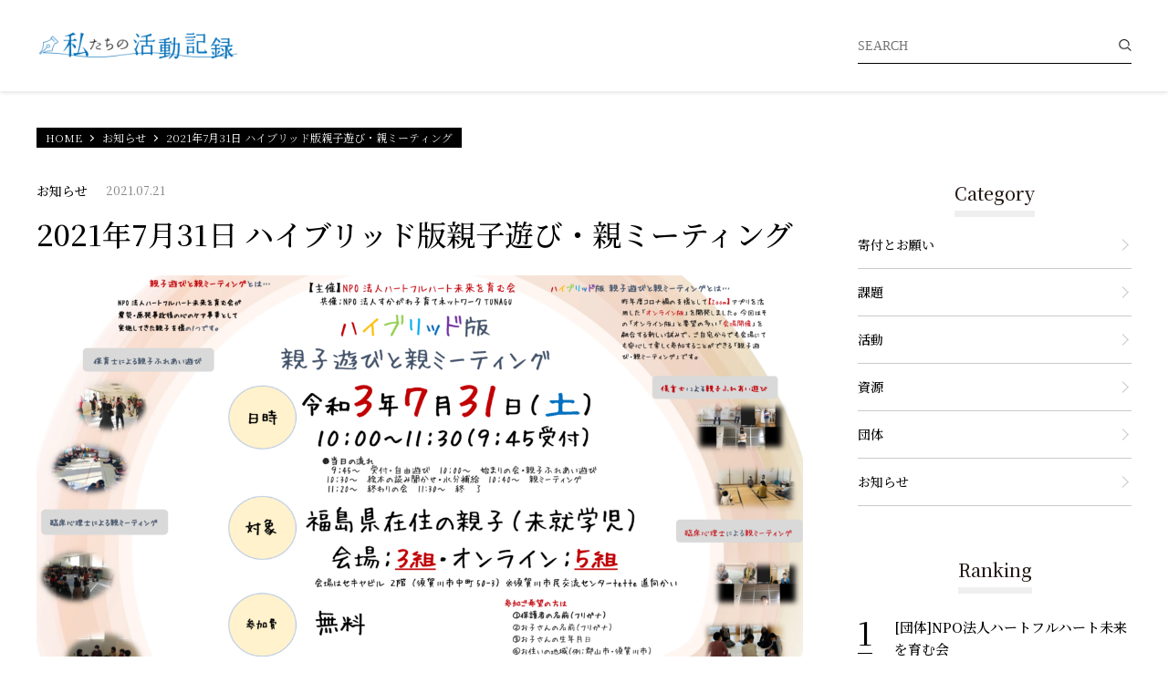

--- FILE ---
content_type: text/html; charset=utf-8
request_url: https://next.heartfulheart.com/osirase/23
body_size: 6573
content:










<!doctype html>
<html lang="ja">
  <head>
    <!-- headタグ内の上部に挿入されます -->

    <meta charset="UTF-8">
    <meta name="format-detection" content="telephone=no">
    <meta name="viewport" content="width=device-width, initial-scale=1.0, user-scalable=0">
    <title>2021年7月31日 ハイブリッド版親子遊び・親ミーティング -</title>
    <link rel="stylesheet" href="//cdn.jsdelivr.net/fontawesome/4.7.0/css/font-awesome.min.css">
    <link rel="stylesheet" media="screen" href="https://cdn.clipkit.co/clipkit/stylesheets/application-1.0.css">
    <script src="https://cdn.clipkit.co/clipkit/javascripts/default-1.0.js"></script>
    <script src="https://ajax.googleapis.com/ajax/libs/jquery/1.10.2/jquery.min.js"></script>
    <link href="https://cdn.clipkit.co/tenants/956/sites/favicons/000/000/001/square/9be8512b-a31a-40f0-9d99-037d0a116a16.png?1613007374" rel="shortcut icon" type="image/vnd.microsoft.icon">
    <link rel="apple-touch-icon" href="https://cdn.clipkit.co/tenants/956/sites/touch_icons/000/000/001/square/b3bef367-8e59-48cf-a457-f5ba5fbe2bbf.png?1613007374">

    <link rel="stylesheet" href="https://use.typekit.net/fud1zgn.css">
    <link href="https://fonts.googleapis.com/css?family=Noto+Serif+JP:300,400,500,700&display=swap" rel="stylesheet">
    <link href="https://cdn.clipkit.co/tenants/956/resources/assets/000/000/048/original/slick-theme.css?1612333043" rel="stylesheet">
    <link href="https://cdn.clipkit.co/tenants/956/resources/assets/000/000/065/original/slick.css?1612333045" rel="stylesheet">
    <link href="https://cdn.clipkit.co/tenants/956/resources/assets/000/000/062/original/lightbox.css?1612333045" rel="stylesheet">
    <link href="https://cdn.clipkit.co/tenants/956/resources/assets/000/000/072/original/style.css?1612337582" rel="stylesheet">

    
  <link rel="canonical" href="https://next.heartfulheart.com/osirase/23">
  
  <meta name="description" content="親子遊びと親ミーティングを7月31日に「ハイブリッド版親子遊び・親ミーティング」を開催することとなりました。">
  <meta name="keywords" content="ハートフルハート活動情報,親子遊びと親ミーティング,郡山市親子遊び開催案内">
  <meta name="twitter:card" content="summary">
  <meta name="twitter:domain" content="next.heartfulheart.com">
  <meta name="twitter:title" content="2021年7月31日 ハイブリッド版親子遊び・親ミーティング - 3.11東日本大震災後の心のケア | 私たちの活動記録">
  <meta name="twitter:image" content="https://cdn.clipkit.co/tenants/956/articles/images/000/000/025/medium/3415c974-ee16-4608-90c4-2680e28fca78.png?1626844335">
  <meta name="twitter:description" content="親子遊びと親ミーティングを7月31日に「ハイブリッド版親子遊び・親ミーティング」を開催することとなりました。">
  <meta property="og:site_name" content="3.11東日本大震災後の心のケア | 私たちの活動記録">
  <meta property="og:title" content="2021年7月31日 ハイブリッド版親子遊び・親ミーティング">
  <meta property="og:description" content="親子遊びと親ミーティングを7月31日に「ハイブリッド版親子遊び・親ミーティング」を開催することとなりました。">
  <meta property="og:type" content="article">
  <meta property="og:url" content="https://next.heartfulheart.com/osirase/23">
  <meta property="og:image" content="https://cdn.clipkit.co/tenants/956/articles/images/000/000/025/large/3415c974-ee16-4608-90c4-2680e28fca78.png?1626844335">
  <script type="application/ld+json">
  {
    "@context": "http://schema.org",
    "@type": "NewsArticle",
    "mainEntityOfPage":{
      "@type":"WebPage",
      "@id": "https://next.heartfulheart.com/osirase/23"
    },
    "headline": "2021年7月31日 ハイブリッド版親子遊び・親ミーティング",
    "image": {
      "@type": "ImageObject",
      "url": "https://cdn.clipkit.co/tenants/956/articles/images/000/000/025/medium/3415c974-ee16-4608-90c4-2680e28fca78.png?1626844335",
      "width": 800,
      "height": 600
    },
    "datePublished": "2021-07-21T14:19:30+09:00",
    "dateModified": "2021-07-21T14:19:30+09:00",
    "author": {
      "@type": "Person",
      "name": "管理者"
    },
    "publisher": {
      "@type": "Organization",
      "name": "3.11東日本大震災後の心のケア | 私たちの活動記録",
      "logo": {
        "@type": "ImageObject",
        "url": "https://cdn.clipkit.co/tenants/956/sites/logos/000/000/001/logo_sm/15f345e6-c55c-4a2b-91e8-c063fad08d82.png?1613007656"
      }
    },
    "description": "親子遊びと親ミーティングを7月31日に「ハイブリッド版親子遊び・親ミーティング」を開催することとなりました。"
  }
  </script>

    <!-- headタグ内の下部に挿入されます -->

  <meta name="csrf-param" content="authenticity_token" />
<meta name="csrf-token" content="H6hGstGHgR3vJLdQNC80qgE8cyQRk4VMY2RCm8RRbKUO00PMBzXZY5OpsIUerytFuVI1YDHorAqlKJET6hAyYw" /><script>window.routing_root_path = '';
window.site_name = 'media';
I18n.defaultLocale = 'ja';
I18n.locale = 'ja';</script></head>
  <body>



<header class="s_header">
	<div class="inner">
		<div class="logo"><a href="https://next.heartfulheart.com/"><img src="https://cdn.clipkit.co/tenants/956/sites/logos/000/000/001/logo_sm/15f345e6-c55c-4a2b-91e8-c063fad08d82.png?1613007656" alt="3.11東日本大震災後の心のケア | 私たちの活動記録"></a></div>
		<div class="g_nav">
			<i class="i_menu_sp"></i>
			<div class="g_search">
				<form action="/search" role="search">
					<div class="item_search">
						<input type="text" id="nav-keyword-search" placeholder="SEARCH" name="q" value="">
						<button type="submit"><img src="https://cdn.clipkit.co/tenants/956/resources/assets/000/000/082/original/i_search.png?1612333048"></button>
					</div>
				</form>
			</div>
		</div>
	</div>
</header>



<nav class="modal_menu">
	<p>CATEGORY</p>
	<ul>
    
      
        <li><a href="/about" class="">寄付とお願い</a></li>
      
        <li><a href="/kadai" class="">課題</a></li>
      
        <li><a href="/katudou" class="">活動</a></li>
      
        <li><a href="/sigen" class="">資源</a></li>
      
        <li><a href="/dantai" class="">団体</a></li>
      
        <li><a href="/osirase" class="">お知らせ</a></li>
      
    
  </ul>
</nav>

<div class="wrapper">
  
	  <div class="g_breadcrumb">
		  <ul>
		    
			  <li itemscope="itemscope" itemtype="http://data-vocabulary.org/Breadcrumb">
				  <a itemprop="url" href="/">
					  <span itemprop="title">
						  
                HOME
                <span class="sr-only">3.11東日本大震災後の心のケア | 私たちの活動記録</span>
              
					  </span>
				  </a>
			  </li>
			  
			  <li itemscope="itemscope" itemtype="http://data-vocabulary.org/Breadcrumb">
				  <a itemprop="url" href="/osirase">
					  <span itemprop="title">
						  
                お知らせ
              
					  </span>
				  </a>
			  </li>
			  
			  
          <li><strong>2021年7月31日 ハイブリッド版親子遊び・親ミーティング</strong></li>              
        
	  	</ul>
  	</div>
  
  <div class="s_col_2">
    <section class="s_main">
      






		<div class="g_article_header">
		  <div class="inner">
				<div class="data">
					<p class="cat">お知らせ</p>
					<p class="date">2021.07.21</p>
				</div>
				<h1>2021年7月31日 ハイブリッド版親子遊び・親ミーティング</h1>
			</div>
			<figure class="tmb" style="background-image: url(https://cdn.clipkit.co/tenants/956/articles/images/000/000/025/large/3415c974-ee16-4608-90c4-2680e28fca78.png?1626844335);"></figure>
			<div class="inner">
				<div class="g_share">
					<ul class="list_sns">
						<li><a href="https://www.facebook.com/sharer/sharer.php?u=https://next.heartfulheart.com/osirase/23" target="_blank"><img src="https://cdn.clipkit.co/tenants/956/resources/assets/000/000/045/original/i_sns_fb.png?1612333043" alt="facebook"><span>Share</span></a></li>
						<li><a href="https://twitter.com/intent/tweet?url=https://next.heartfulheart.com/osirase/23&text=2021年7月31日 ハイブリッド版親子遊び・親ミーティング" target="_blank"><img src="https://cdn.clipkit.co/tenants/956/resources/assets/000/000/070/original/i_sns_tw.png?1612333046" alt="twitter"><span>Tweet</span></a></li>
						<li><a href="http://line.me/R/msg/text/?2021年7月31日 ハイブリッド版親子遊び・親ミーティングhttps://next.heartfulheart.com/osirase/23" target="_blank"><img src="https://cdn.clipkit.co/tenants/956/resources/assets/000/000/052/original/i_sns_line1.png?1612333044" alt="LINE"><span>Share</span></a></li>
						<li><a href="/media/works/favorites/25/register?s=t"><img src="https://cdn.clipkit.co/tenants/956/resources/assets/000/000/064/original/i_share_like.png?1612333045" alt="Like"><span>Like</span></a></li>
					</ul>
				</div>
				<p class="txt_description">親子遊びと親ミーティングを7月31日に「ハイブリッド版親子遊び・親ミーティング」を開催することとなりました。</p>
				
				
				<div class="g_toc">
				  <p>目次</p>
					<ul>
						
							<li class="lv2">
								<a href="#item518">お知らせ内容</a>
							</li>
						
					</ul>
				</div>
				
			</div>
		</div>


		<div class="g_article_body">
			
				
					
  <div class="article-item item_heading " id="item518" data-item-id="518" data-item-type="ItemHeading"><h2 class="item-body">お知らせ内容</h2></div>



				
					
  <div class="article-item item_rich_text " id="item519" data-item-id="519" data-item-type="ItemRichText"><div class="item-body-hbr">7月31日（土）に会場での開催とオンライン版を並行して実施する<br>
「ハイブリッド版親子遊び・親ミーティング」を開催<br>
することとなりました。<br>
<br>
参加ご希望の方は①～⑥を記入し、<br>
office@heartfulheart.comまでメールにてお申込み下さい。<br>
会場は先着3組、オンライン先着5組が集まり次第締め切らせて頂きます。<br>
<br>
①保護者様のお名前　②お子様のお名前（フリガナ）③お子様の生年月日<br>
④お住まいの地域（郡山市or須賀川市）⑤電話番号<br>
⑥会場参加・オンライン参加どちらを希望するか<br>
<br>
※会場は「すかがわ子育てネットワーク Tunagu」になります。<br>
　住所：須賀川市中町50－3　セキヤビル<br>
<br>
●当日の流れ<br>
９：45～　受付・自由遊び<br>
10：00～　始まりの会・親子ふれあい遊び<br>
10：30～　絵本の読み聞かせ・水分補給<br>
10：40～　心理士による親ミーティング<br>
（子ども達は同室で保育士が託児）<br>
11：20～　終わりの会<br>
11：30～　終了<br>
<br>
●保護者様・お子様のお飲み物をご準備ください<br>
●保護者様はマスクの着用をお願いいたします<br>
●会場での消毒・検温にご協力お願いいたします</div></div>



				
					
  <div class="article-item item_image" id="item520" data-item-id="520" data-item-type="ItemImage">
    <div class="image-large">
      <img src="https://cdn.clipkit.co/tenants/956/item_images/images/000/000/520/large/b7ffdeab-5887-420e-adec-935947186b81.png?1626844222">
    </div>
    
      <h4>ハイブリッド版 親子遊びと親ミーティング</h4>
    
    
  </div>
  


				
				
					<div class="g_article_tag">
						<ul class="g_list_tag">
							
								<li><a href="/tags/%E3%83%8F%E3%83%BC%E3%83%88%E3%83%95%E3%83%AB%E3%83%8F%E3%83%BC%E3%83%88%E6%B4%BB%E5%8B%95%E6%83%85%E5%A0%B1">ハートフルハート活動情報</a></li>
							
								<li><a href="/tags/%E8%A6%AA%E5%AD%90%E9%81%8A%E3%81%B3%E3%81%A8%E8%A6%AA%E3%83%9F%E3%83%BC%E3%83%86%E3%82%A3%E3%83%B3%E3%82%B0">親子遊びと親ミーティング</a></li>
							
								<li><a href="/tags/%E9%83%A1%E5%B1%B1%E5%B8%82%E8%A6%AA%E5%AD%90%E9%81%8A%E3%81%B3%E9%96%8B%E5%82%AC%E6%A1%88%E5%86%85">郡山市親子遊び開催案内</a></li>
							
						</ul>
					</div>
				
			<div class="clearfix paginate text-center"><div class="pull-right num-lines">3 件</div></div>

      


    


		</div>


		<div class="g_article_footer">
			
			<!--<div class="g_mailmagazine">
				<form>
					<h3>無料メルマガ登録</h3>
					<div class="item_form">
						<input type="email" placeholder="YOUR MAIL" name="" value="">
						<button type="submit">SEND</button>
					</div>
				</form>
			</div>-->
			
			<div class="g_profile_02">
				<p class="name">writen by<span>管理者</span></p>
				<div class="info"><a href="https://next.heartfulheart.com/authors/JMhIj">
					<figure style="background-image: url(https://cdn.clipkit.co/clipkit/images/avater_lg/missing.png);"></figure>
					<div class="data">
						<p></p>
					</div>
				</a></div>
			</div>

		</div>

		
		
		<h3 class="ttl_common_01"><span>Related</span></h3>
		<div class="g_list_related">
			
			<div class="item">
				<a href="/katudou/48">
				  <p class="ttl">2025年3月24日 郡山市 親子遊び開催</p>
				  <p class="txt">親子遊びと親ミーティングを下記の通り開催致します。
ご都合よろしければ、ぜひお申込み下さい。</p>
				</a>
				<div class="data">
					<p class="cat">活動</p>
					<p class="date">2025.02.25</p>
				</div>
				<ul class="g_list_tag">
					
						<li><a href="/tags/%E3%83%8F%E3%83%BC%E3%83%88%E3%83%95%E3%83%AB%E3%83%8F%E3%83%BC%E3%83%88%E6%B4%BB%E5%8B%95%E6%83%85%E5%A0%B1">ハートフルハート活動情報</a></li>
					
						<li><a href="/tags/%E9%83%A1%E5%B1%B1%E5%B8%82%E8%A6%AA%E5%AD%90%E9%81%8A%E3%81%B3%E9%96%8B%E5%82%AC%E6%A1%88%E5%86%85">郡山市親子遊び開催案内</a></li>
					
				</ul>
			</div>
			
			<div class="item">
				<a href="/osirase/47">
				  <p class="ttl">2024年9月26日 郡山市 親子遊び開催</p>
				  <p class="txt">親子遊びと親ミーティングを下記の通り開催致します。
予約開始は8/26(月)からとなりますので、ご都合よろしけば、ぜひお申込み下さい。
また9月の開催は会場の都合上、定員は6組までとさせて頂きます。先着順で6組になり次第、締め切らせて頂きますのでご了承ください。</p>
				</a>
				<div class="data">
					<p class="cat">お知らせ</p>
					<p class="date">2024.08.25</p>
				</div>
				<ul class="g_list_tag">
					
						<li><a href="/tags/%E3%83%8F%E3%83%BC%E3%83%88%E3%83%95%E3%83%AB%E3%83%8F%E3%83%BC%E3%83%88%E6%B4%BB%E5%8B%95%E6%83%85%E5%A0%B1">ハートフルハート活動情報</a></li>
					
						<li><a href="/tags/%E9%83%A1%E5%B1%B1%E5%B8%82%E8%A6%AA%E5%AD%90%E9%81%8A%E3%81%B3%E9%96%8B%E5%82%AC%E6%A1%88%E5%86%85">郡山市親子遊び開催案内</a></li>
					
				</ul>
			</div>
			
		</div>
		












    </section>
    	<aside class="s_sub">
		<div class="a_sub_inner">

			<nav class="g_sub_nav">
				<h3><span>Category</span></h3>
				<ul>
					
            
              <li><a href="/about" class="">寄付とお願い</a></li>
            
              <li><a href="/kadai" class="">課題</a></li>
            
              <li><a href="/katudou" class="">活動</a></li>
            
              <li><a href="/sigen" class="">資源</a></li>
            
              <li><a href="/dantai" class="">団体</a></li>
            
              <li><a href="/osirase" class="">お知らせ</a></li>
            
          
				</ul>
			</nav>

			<h3><span>Ranking</span></h3>
			<div class="g_sub_popular">
        
          
          
				    <div class="item">
				      <a href="/dantai/11">
				        <p class="ttl">[団体]NPO法人ハートフルハート未来を育む会</p>
				        <p class="txt">NPO法人ハートフルハート未来を育む会は、東日本大震災と原発事故により被災した方々に対して支援活動を行う福島県内の支援団体です。メンバーは福島県内に住む保育士や臨床心理士などの専門職によって構成されています。</p>
				      </a>
				      <div class="data">
				        <p class="cat">団体</p>
				        <p class="date">2021.02.15</p>
				      </div>
				      <ul class="g_list_tag">
				        
								  <li><a href="/tags/%E3%83%8F%E3%83%BC%E3%83%88%E3%83%95%E3%83%AB%E3%83%8F%E3%83%BC%E3%83%88">ハートフルハート</a></li>
							  
								  <li><a href="/tags/%E5%8E%9F%E7%99%BA%E4%BA%8B%E6%95%85">原発事故</a></li>
							  
								  <li><a href="/tags/%E6%9D%B1%E6%97%A5%E6%9C%AC%E5%A4%A7%E9%9C%87%E7%81%BD">東日本大震災</a></li>
							  
				      </ul>
				    </div>
          
				    <div class="item">
				      <a href="/katudou/40">
				        <p class="ttl">災害後の親子の心のケア（福島・東日本大震災）</p>
				        <p class="txt">東日本大震災後の福島県にて行われた親子の心のケアについて紹介します。災害・紛争・戦争などの緊急時の親子の心のケアのknow-howとして参考にしていただければ幸いです。当記事は2021年世界乳幼児精神保健学会（WAIMH）でのシンポジウム発表を元に作成しました。当記事の情報は2021年時点のものです。（演題：福島緊急事態後の親子のための遊び療法 2つのアプローチ 「親子遊びと親ミーティング」と「箱庭療法」, 演者：NPO法人ハートフルハート未来を育む会 臨床心理士 成井香苗）</p>
				      </a>
				      <div class="data">
				        <p class="cat">活動</p>
				        <p class="date">2023.05.27</p>
				      </div>
				      <ul class="g_list_tag">
				        
								  <li><a href="/tags/%E3%83%8F%E3%83%BC%E3%83%88%E3%83%95%E3%83%AB%E3%83%8F%E3%83%BC%E3%83%88">ハートフルハート</a></li>
							  
								  <li><a href="/tags/%E5%BF%83%E3%81%AE%E3%82%B1%E3%82%A2">心のケア</a></li>
							  
								  <li><a href="/tags/%E6%9D%B1%E6%97%A5%E6%9C%AC%E5%A4%A7%E9%9C%87%E7%81%BD">東日本大震災</a></li>
							  
								  <li><a href="/tags/%E7%A6%8F%E5%B3%B6">福島</a></li>
							  
								  <li><a href="/tags/%E7%AE%B1%E5%BA%AD%E7%99%82%E6%B3%95">箱庭療法</a></li>
							  
								  <li><a href="/tags/%E8%A2%AB%E7%81%BD%E8%80%85%E6%94%AF%E6%8F%B4">被災者支援</a></li>
							  
								  <li><a href="/tags/%E8%A6%AA%E5%AD%90%E3%81%AE%E5%BF%83%E3%81%AE%E3%82%B1%E3%82%A2">親子の心のケア</a></li>
							  
								  <li><a href="/tags/%E8%A6%AA%E5%AD%90%E9%81%8A%E3%81%B3%E3%81%A8%E8%A6%AA%E3%83%9F%E3%83%BC%E3%83%86%E3%82%A3%E3%83%B3%E3%82%B0">親子遊びと親ミーティング</a></li>
							  
				      </ul>
				    </div>
          
				    <div class="item">
				      <a href="/about/mokuteki">
				        <p class="ttl">このサイトの目的とお願い</p>
				        <p class="txt">このサイトは、東日本大震災後に活動されたさまざまな取り組みを記録し、伝承し、活用することを目的としております。このサイトは皆様のご協力により運営されております。お力添えいただければ幸いです。</p>
				      </a>
				      <div class="data">
				        <p class="cat">寄付とお願い</p>
				        <p class="date">2021.02.11</p>
				      </div>
				      <ul class="g_list_tag">
				        
				      </ul>
				    </div>
          
				    <div class="item">
				      <a href="/sigen/8">
				        <p class="ttl">[資源]日本ユニセフ協会業務委託</p>
				        <p class="txt">日本ユニセフ協会の計画する事業と私たちの活動の目的が合致した場合、日本ユニセフ協会の業務委託として活動を運営できる場合があります。</p>
				      </a>
				      <div class="data">
				        <p class="cat">資源</p>
				        <p class="date">2021.02.15</p>
				      </div>
				      <ul class="g_list_tag">
				        
								  <li><a href="/tags/%E5%A7%94%E8%A8%97%E4%BA%8B%E6%A5%AD">委託事業</a></li>
							  
				      </ul>
				    </div>
          
				    <div class="item">
				      <a href="/osirase/21">
				        <p class="ttl">ハートフルハート未来を育む会について詳しく</p>
				        <p class="txt">NPO法人ハートフルハート育む会のこれまでの活動やメンバーについて詳しくお伝えします。</p>
				      </a>
				      <div class="data">
				        <p class="cat">お知らせ</p>
				        <p class="date">2021.05.31</p>
				      </div>
				      <ul class="g_list_tag">
				        
								  <li><a href="/tags/%E3%83%8F%E3%83%BC%E3%83%88%E3%83%95%E3%83%AB%E3%83%8F%E3%83%BC%E3%83%88">ハートフルハート</a></li>
							  
				      </ul>
				    </div>
          
        
			</div>

			<h3><span>Recommend</span></h3>
			<div class="g_sub_recommend">
			  
          
          
            <div class="item">
              <a class="tmb" href="/about/1"><figure style="background-image: url(https://cdn.clipkit.co/tenants/956/articles/images/000/000/003/large/22851af8-a5e9-40b6-87e0-18afec991989.png?1613010184);"></figure></a>
              <div class="info">
                <a href="/about/1">
                  <h2 class="ttl">寄付のお申し込み</h2>
                  <p class="txt">このサイトは皆様の寄付金によって運営されております。寄付にご協力いただける方は、下記のフォームよりお申し込みをいただければ幸いです。</p>
                </a>
                <div class="data">
							    <p class="cat">寄付とお願い</p>
							    <p class="date">2021.02.11</p>
                </div>
                <ul class="g_list_tag">
				          
                </ul>
              </div>
            </div>
          
            <div class="item">
              <a class="tmb" href="/osirase/19"><figure style="background-image: url(https://cdn.clipkit.co/tenants/956/articles/images/000/000/021/large/2f08dca3-2afe-4ef0-adbf-605a2215007b.png?1618798128);"></figure></a>
              <div class="info">
                <a href="/osirase/19">
                  <h2 class="ttl">郡山市「親子遊びと親ミーティング」開催案内</h2>
                  <p class="txt">福島県郡山市の「親子遊びと親ミーティング」の開催案内です。</p>
                </a>
                <div class="data">
							    <p class="cat">お知らせ</p>
							    <p class="date">2021.04.19</p>
                </div>
                <ul class="g_list_tag">
				          
								    <li><a href="/tags/%E3%83%8F%E3%83%BC%E3%83%88%E3%83%95%E3%83%AB%E3%83%8F%E3%83%BC%E3%83%88%E6%B4%BB%E5%8B%95%E6%83%85%E5%A0%B1">ハートフルハート活動情報</a></li>
							    
								    <li><a href="/tags/%E9%83%A1%E5%B1%B1%E5%B8%82%E8%A6%AA%E5%AD%90%E9%81%8A%E3%81%B3%E9%96%8B%E5%82%AC%E6%A1%88%E5%86%85">郡山市親子遊び開催案内</a></li>
							    
                </ul>
              </div>
            </div>
          
			  
			</div>

			<h3><span>Keyword</span></h3>
			<div class="g_sub_tag">
				<ul class="g_list_tag">
				  
            
            
          
				</ul>
			</div>
		</div>
	</aside>

  </div>
</div>

<footer class="s_footer">
	<div class="inner">
		<a class="item_pagetop" href="#"><img src="https://cdn.clipkit.co/tenants/956/resources/assets/000/000/046/original/i_pagetop.png?1612333043" alt="top"></a>
		<div class="g_nav">
			<ul class="list_sns">
			  <!--
				<li><a href="#" target="_blank"><img src="https://cdn.clipkit.co/tenants/956/resources/assets/000/000/045/original/i_sns_fb.png?1612333043" alt="facebook"></a></li>
				<li><a href="#" target="_blank"><img src="https://cdn.clipkit.co/tenants/956/resources/assets/000/000/070/original/i_sns_tw.png?1612333046" alt="twitter"></a></li>
				<li><a href="#" target="_blank"><img src="https://cdn.clipkit.co/tenants/956/resources/assets/000/000/063/original/i_sns_ig.png?1612333045" alt="instagram"></a></li>
				-->
			</ul>
			<ul class="list_nav">
				<li><a href="https://next.heartfulheart.com/osirase/3">運営団体</a></li>
				<li><a href="https://next.heartfulheart.com/about/mokuteki">目的とお願い</a></li>
				<li><a href="https://next.heartfulheart.com/about/1">寄付</a></li>
				<li><a href="https://next.heartfulheart.com/osirase/4">情報提供</a></li>
				<li><a href="https://next.heartfulheart.com/osirase/2">運営日</a></li>
				<li><a href="https://next.heartfulheart.com/contact">お問い合わせ</a></li>
			</ul>
		</div>
		<p class="copy">&copy; 2020 3.11東日本大震災後の心のケア | 私たちの活動記録</p>
	</div>
</footer>

<script src="https://cdn.clipkit.co/tenants/956/resources/assets/000/000/058/original/slick.min.js?1612333044"></script>
<script src="https://cdn.clipkit.co/tenants/956/resources/assets/000/000/080/original/common.js?1612333048"></script>

<script src="https://cdn.clipkit.co/tenants/956/resources/assets/000/000/068/original/lightbox.min.js?1612333046"></script>
<script>
  lightbox.option({
    'showImageNumberLabel': false,
    'wrapAround': true,
    'disableScrolling': true,
    'fadeDuration': 300,
    'resizeDuration': 300
  })
</script>


  <script async="async" defer="defer" src="//www.instagram.com/embed.js"></script><script src="//cdn.clipkit.co/clipkit_assets/beacon-414f23f8ff2b763f9a6861cc093f7ad22529a6ba44cd8cf474410fb416eaa182.js" async="async" id="clipkit-beacon" data-page-type="article" data-page-id="25" data-domain="next.heartfulheart.com" data-url="/osirase/23" data-href="https://next.heartfulheart.com/media/beacon"></script><script async="async" data-label="saas" src="//b.clipkit.co/"></script>

<!--Clipkit(R) v14.22.12-20260113 Copyright (C) 2026 VECTOR Inc.-->

</body>
</html>







--- FILE ---
content_type: text/css
request_url: https://cdn.clipkit.co/tenants/956/resources/assets/000/000/072/original/style.css?1612337582
body_size: 7206
content:
*{-webkit-text-size-adjust:100%}html{margin:0;padding:0;font-size:62.5%}body{font-family:'Noto Serif JP', serif;font-size:1.2rem;line-height:1.0em;letter-spacing:0em;color:#000;background:#fff;margin:0;padding:0;position:relative;word-wrap:break-word;-webkit-font-smoothing:antialiased;-moz-osx-font-smoothing:grayscale;font-smoothing:antialiased}h1,h2,h3,h4,h5,h6,p,a,ul,li,ol,dl,dt,dd,table,tr,th,td,span,strong{line-height:1.0em;font-weight:300;margin:0;padding:0}li{list-style-type:none;list-style-position:outside}table{border-collapse:collapse}img{vertical-align:bottom;max-width:100%;height:auto}a{text-decoration:none;-webkit-transition:.4s;-moz-transition:.4s;-o-transition:.4s;-ms-transition:.4s;transition:.4s}a:hover{text-decoration:none}a img{border:none;-webkit-transition:.4s;-moz-transition:.4s;-o-transition:.4s;-ms-transition:.4s;transition:.4s}a:hover img{opacity:1.0;_filter:alpha(opacity=100)}:focus{outline:none !important}.forPc{display:none}.forSp{display:block}.inner{width:100%;padding:0 6.66%;box-sizing:border-box;position:relative}.wrapper{width:100%;padding:140px 0 80px 0;box-sizing:border-box}input,textarea,select,button{font-family:'Noto Sans JP', sans-serif;font-size:1.2rem;letter-spacing:0em;outline:none;margin:0;padding:0;border:none;box-sizing:border-box}input[type=text],input[type=email],input[type=tel],input[type=password]{line-height:1.6em;background:#fff;padding:10px 15px;border-radius:0;width:100%}input[type=submit],button{appearance:none;-webkit-appearance:none}.item_input{border-radius:0;border:1px solid #000;position:relative;box-sizing:border-box}.item_search{width:100%;display:-webkit-flex;display:-moz-flex;display:-ms-flex;display:-o-flex;display:flex;align-items:center;-webkit-align-items:center;justify-content:space-between;-webkit-justify-content:space-between}.item_search input[type=text]{flex:1;-webkit-flex:1;padding:0 10px 0 0}.item_search button{width:14px;background:none;display:-webkit-flex;display:-moz-flex;display:-ms-flex;display:-o-flex;display:flex;align-items:center;-webkit-align-items:center;justify-content:center;-webkit-justify-content:center}.item_search button img{width:14px}.s_header{position:fixed;top:0;left:0;z-index:10;width:100%;background:#fff;padding-bottom:30px;transition:.4s}.s_header .inner{position:relative}.s_header .logo{width:147px;display:block;transition:.4s;margin:0 auto;padding:30px 0}.s_header .g_nav{display:-webkit-flex;display:-moz-flex;display:-ms-flex;display:-o-flex;display:flex;align-items:center;-webkit-align-items:center;justify-content:space-between;-webkit-justify-content:space-between}.s_header .i_menu_sp{display:block;width:28px;height:18px;background:url(https://cdn.clipkit.co/tenants/956/resources/assets/000/000/075/original/i_menuopen.png?1612333047) center center/contain no-repeat;transition:.4s}.s_header .i_menu_sp.active{width:21px;height:21px;background:url(https://cdn.clipkit.co/tenants/956/resources/assets/000/000/051/original/i_menuclose.png?1612333044) center center/contain no-repeat}.modal_menu{opacity:0;display:block;width:100%;height:100%;color:#fff;background:rgba(89,87,87,0.92);box-sizing:border-box;position:fixed;top:140px;right:0;bottom:0;left:0;z-index:-1;overflow-y:scroll;transition:.4s;padding:40px 30px}.modal_menu.letsgo{opacity:1;z-index:20}.modal_menu p{font-weight:500;margin-bottom:50px;display:-webkit-flex;display:-moz-flex;display:-ms-flex;display:-o-flex;display:flex;align-items:center;-webkit-align-items:center}.modal_menu p:before{content:'';width:8px;height:8px;border-top:1px solid #fff;border-right:1px solid #fff;-webkit-transform:rotate(135deg);transform:rotate(135deg);margin-right:20px;position:relative;top:-3px}.modal_menu ul{text-align:center;display:-webkit-flex;display:-moz-flex;display:-ms-flex;display:-o-flex;display:flex;align-items:center;-webkit-align-items:center;flex-wrap:wrap;-webkit-flex-wrap:wrap}.modal_menu ul li{width:50%;margin-bottom:30px;box-sizing:border-box;padding:0 5px}.modal_menu ul li a{font-size:1.6rem;line-height:1.5em;font-weight:500;color:#fff}.modal_menu ul li a span{font-size:.9rem;font-weight:300;display:block;margin-top:3px}.s_header .g_search{width:65%;box-sizing:border-box;border-bottom:1px solid #000;padding:2px 0}.s_footer{color:#fff;background:#000}.s_footer .inner{padding:32px 36px}.s_footer .g_nav ul.list_sns{margin-bottom:40px;display:-webkit-flex;display:-moz-flex;display:-ms-flex;display:-o-flex;display:flex;align-items:center;-webkit-align-items:center}.s_footer .g_nav ul.list_sns li{width:15px;margin:0 20px 0 0}.s_footer .g_nav ul.list_sns li a[target="_blank"]:after{display:none;text-decoration:none}.s_footer .g_nav ul.list_nav{display:-webkit-flex;display:-moz-flex;display:-ms-flex;display:-o-flex;display:flex;align-items:center;-webkit-align-items:center;flex-wrap:wrap;-webkit-flex-wrap:wrap}.s_footer .g_nav ul.list_nav li{width:50%;box-sizing:border-box;padding:0 5px;text-align:center;margin-bottom:25px}.s_footer .g_nav ul.list_nav li a{font-size:1.1rem;line-height:1.3em;color:#fff}.s_footer .copy{text-align:center;font-size:0.9rem;line-height:1.3em;font-weight:500;margin-top:35px}.item_pagetop{position:fixed;bottom:20px;right:20px;width:52px}.s_main{padding:0 0 80px 0}.g_slide_list_article{margin-bottom:80px !important}.g_slide_list_article .slick-dots{bottom:-40px}.g_slide_list_article .slick-dots li{width:10px;height:3px;margin:0 5px}.g_slide_list_article .slick-dots li button{width:10px;height:3px;padding:0}.g_slide_list_article .slick-dots li button:before{opacity:1;content:'';display:block;background:#C9CACA;width:10px;height:3px}.g_slide_list_article .slick-dots li.slick-active button:before{opacity:1;background:#000}.g_slide_list_article .item .tmb{display:block;margin:0;width:100%;padding-top:66.6%;position:relative;background-position:center center;background-size:cover;background-repeat:no-repeat}.g_slide_list_article .item .info{padding:0 15px 5px 15px;color:#fff;position:absolute;bottom:0;left:0;background:rgba(0,0,0,0.5);width:100%;box-sizing:border-box}.g_slide_list_article .item .info .data{margin-bottom:5px;border-left:2px solid #fff;padding:5px 0 0 10px;display:-webkit-flex;display:-moz-flex;display:-ms-flex;display:-o-flex;display:flex;align-items:center;-webkit-align-items:center}.g_slide_list_article .item .info .data .cat{font-size:1.4rem;font-weight:500;margin-right:18px}.g_slide_list_article .item .info .data .date{font-size:1.1rem;font-weight:500}.g_slide_list_article .item .info .ttl{font-size:1.5rem;line-height:1.5em;font-weight:500;display:-webkit-box;-webkit-box-orient:vertical;text-overflow:ellipsis;-webkit-line-clamp:2;overflow:hidden;border:none}.g_slide_list_article .item .txt{color:#727171;line-height:1.8em;padding:17px 6.66% 0 6.66%;display:-webkit-box;-webkit-box-orient:vertical;text-overflow:ellipsis;-webkit-line-clamp:3;overflow:hidden}.g_list_article{padding:0 6.66%}.g_list_article .item{position:relative}.g_list_article .item .tmb figure{display:block;margin:0;width:100%;padding-top:66.6%;background-position:center center;background-size:cover;background-repeat:no-repeat}.g_list_article .item .i_new{position:absolute;top:0;left:0;background:#000;color:#fff;display:block;font-size:1.6rem;font-weight:500;font-style:normal;width:70px;line-height:20px;text-align:center}.g_list_article .item .info{padding:10px 0 35px 0;box-sizing:border-box;width:100%}.g_list_article .item .info .ttl{color:#000;font-size:1.5rem;line-height:1.6em;font-weight:500;margin-bottom:3px;display:-webkit-box;-webkit-box-orient:vertical;text-overflow:ellipsis;-webkit-line-clamp:3;overflow:hidden;border:none}.g_list_article .item .info .txt{color:#595757;line-height:1.8em;display:-webkit-box;-webkit-box-orient:vertical;text-overflow:ellipsis;-webkit-line-clamp:3;overflow:hidden;margin-bottom:10px}.g_list_article .item .info .data{margin-bottom:10px;display:-webkit-flex;display:-moz-flex;display:-ms-flex;display:-o-flex;display:flex;align-items:center;-webkit-align-items:center}.g_list_article .item .info .data .cat{font-size:1.4rem;font-weight:500;margin-right:20px}.g_list_article .item .info .data .date{color:#898989;font-weight:500;font-size:1.1rem}.g_list_article .item .info .g_list_tag{margin:0 -5px}.g_list_article .item .info .g_list_tag li{margin:0 5px}.btn_more{text-align:center;font-size:1.3rem;font-weight:500;margin:0 auto;display:block;-webkit-appearance:none;appearance:none;background:none}.btn_more:after{content:'';display:block;margin:12px auto 0 auto;width:109px;height:5px;background:url(https://cdn.clipkit.co/tenants/956/resources/assets/000/000/049/original/i_ar_more.png?1612333043) center center/contain no-repeat}.s_sub{max-width:none}.a_sub_inner{max-width:none}.s_sub h3{margin-bottom:56px;text-align:center}.s_sub h3 span{font-size:1.8rem;font-weight:500;color:#231815;padding-bottom:5px;border-bottom:7px solid #EFEFEF}.g_sub_nav{display:none}.g_sub_popular{padding:0 45px 80px 45px}.g_sub_popular .item{padding:0 0 25px 45px;border-bottom:1px solid #C9CACA;position:relative}.g_sub_popular .item+.item{margin-top:20px}.g_sub_popular .item .ttl{margin-bottom:5px;font-size:1.5rem;line-height:1.6em;font-weight:500;color:#000;display:-webkit-box;-webkit-box-orient:vertical;text-overflow:ellipsis;-webkit-line-clamp:2;overflow:hidden}.g_sub_popular .item .txt{color:#595757;line-height:1.8em;display:-webkit-box;-webkit-box-orient:vertical;text-overflow:ellipsis;-webkit-line-clamp:3;overflow:hidden;margin-bottom:10px}.g_sub_popular .item .data{margin-bottom:10px;display:-webkit-flex;display:-moz-flex;display:-ms-flex;display:-o-flex;display:flex;align-items:center;-webkit-align-items:center}.g_sub_popular .item .data .cat{font-size:1.4rem;font-weight:500;margin-right:20px}.g_sub_popular .item .data .date{color:#898989;font-weight:500;font-size:1.1rem}.g_sub_popular .item .g_list_tag{margin:0 -5px}.g_sub_popular .item .g_list_tag li{margin:0 5px}.g_sub_popular .item:before{font-size:3.5rem;line-height:1em;display:block;position:absolute;top:0;left:0;text-align:center;padding-bottom:5px;border-bottom:1px solid #000}.g_sub_popular .item:nth-of-type(1):before{content:'1'}.g_sub_popular .item:nth-of-type(2):before{content:'2'}.g_sub_popular .item:nth-of-type(3):before{content:'3'}.g_sub_popular .item:nth-of-type(4):before{content:'4'}.g_sub_popular .item:nth-of-type(5):before{content:'5'}.g_sub_recommend{margin-bottom:100px !important;display:-webkit-flex;display:-moz-flex;display:-ms-flex;display:-o-flex;display:flex;align-items:flex-start;-webkit-align-items:flex-start;justify-content:space-between;-webkit-justify-content:space-between;flex-wrap:wrap;-webkit-flex-wrap:wrap}.g_sub_recommend .slick-list{padding:0 6px}.g_sub_recommend .item{padding:0 6px}.g_sub_recommend .item .tmb figure{display:block;margin:0;width:100%;padding-top:66.6%;background-position:center center;background-size:cover;background-repeat:no-repeat}.g_sub_recommend .item .info{padding:8px 0 20px 0;box-sizing:border-box;width:100%}.g_sub_recommend .item .info .ttl{color:#000;font-size:1.5rem;line-height:1.6em;font-weight:500;margin-bottom:3px;display:-webkit-box;-webkit-box-orient:vertical;text-overflow:ellipsis;-webkit-line-clamp:3;overflow:hidden;border:none}.g_sub_recommend .item .info .txt{color:#595757;line-height:1.8em;display:-webkit-box;-webkit-box-orient:vertical;text-overflow:ellipsis;-webkit-line-clamp:3;overflow:hidden;margin-bottom:10px}.g_sub_recommend .item .info .data{margin-bottom:10px;display:-webkit-flex;display:-moz-flex;display:-ms-flex;display:-o-flex;display:flex;align-items:center;-webkit-align-items:center}.g_sub_recommend .item .info .data .cat{font-size:1.4rem;font-weight:500;margin-right:20px}.g_sub_recommend .item .info .data .date{color:#898989;font-weight:500;font-size:1.1rem}.g_sub_recommend .item .info .g_list_tag{margin:0 -5px}.g_sub_recommend .item .info .g_list_tag li{margin:0 5px}.g_sub_recommend .slick-dots{bottom:-23px}.g_sub_recommend .slick-dots li{width:10px;height:3px;margin:0 5px}.g_sub_recommend .slick-dots li button{width:10px;height:3px;padding:0}.g_sub_recommend .slick-dots li button:before{opacity:1;content:'';display:block;background:#C9CACA;width:10px;height:3px}.g_sub_recommend .slick-dots li.slick-active button:before{opacity:1;background:#000}.g_sub_tag{padding:0 15px}.g_sub_tag ul.g_list_tag{justify-content:center;-webkit-justify-content:center}ul.g_list_tag{display:-webkit-flex;display:-moz-flex;display:-ms-flex;display:-o-flex;display:flex;align-items:center;-webkit-align-items:center;flex-wrap:wrap;-webkit-flex-wrap:wrap}ul.g_list_tag li{margin:0 5px 20px}ul.g_list_tag li a{font-size:1.0rem;display:inline-block;padding:4px;background:#EFEFEF;color:#595757}.g_breadcrumb{padding:0 27px;box-sizing:border-box;width:100%;color:#fff;overflow-x:scroll}.g_breadcrumb ul{font-size:0.9rem;display:-webkit-flex;display:-moz-flex;display:-ms-flex;display:-o-flex;display:flex;align-items:center;-webkit-align-items:center}.g_breadcrumb ul a{color:#fff}.g_breadcrumb ul li{background:#000;padding:5px 0;display:-webkit-flex;display:-moz-flex;display:-ms-flex;display:-o-flex;display:flex;align-items:center;-webkit-align-items:center}.g_breadcrumb ul li span{white-space:nowrap}.g_breadcrumb ul li:first-child{padding-left:6px}.g_breadcrumb ul li:last-child{padding-right:6px}.g_breadcrumb ul li:after{content:'';display:block;width:4px;height:4px;border-top:1px solid #fff;border-right:1px solid #fff;-webkit-transform:rotate(45deg);transform:rotate(45deg);margin:0 8px 0 5px;box-sizing:content-box}.g_breadcrumb ul li:last-child:after{display:none}.g_breadcrumb ul li:last-child strong{display:-webkit-box;-webkit-box-orient:vertical;text-overflow:ellipsis;-webkit-line-clamp:1;overflow:hidden}.g_cover_cat{padding:25px 25px 40px 25px;box-sizing:border-box;width:100%}.g_cover_cat h1{text-align:center;margin-bottom:40px}.g_cover_cat h1 span{font-size:1.8rem;font-weight:500;color:#231815;padding-bottom:5px;border-bottom:7px solid #EFEFEF}.g_cover_cat p{color:#727171;line-height:1.8em}.g_article_header{padding:10px 0 40px 0}.g_article_header .data{margin-bottom:5px;display:-webkit-flex;display:-moz-flex;display:-ms-flex;display:-o-flex;display:flex;align-items:center;-webkit-align-items:center}.g_article_header .data .cat{font-size:1.4rem;font-weight:500;margin-right:20px}.g_article_header .data .date{font-weight:500;font-size:1.1rem;color:#898989}.g_article_header h1{font-size:2.4rem;line-height:1.6em;font-weight:500;margin-bottom:17px}.g_article_header .tmb{display:block;width:100%;padding-top:66.6%;margin:0;background-position:center center;background-size:cover;background-repeat:no-repeat}.g_article_header .g_share{padding:11px 2%;margin:25px 0 50px 0;border-top:1px dotted #898989;border-bottom:1px dotted #898989;display:-webkit-flex;display:-moz-flex;display:-ms-flex;display:-o-flex;display:flex;align-items:center;-webkit-align-items:center}.g_article_header .g_share ul{width:100%;display:-webkit-flex;display:-moz-flex;display:-ms-flex;display:-o-flex;display:flex;align-items:center;-webkit-align-items:center;justify-content:space-between;-webkit-justify-content:space-between}.g_article_header .g_share ul li{width:calc((100% - 45px) / 4)}.g_article_header .g_share ul li a{border-radius:4px;background:#000;color:#fff;font-size:1.1rem;height:20px;font-weight:500;display:-webkit-flex;display:-moz-flex;display:-ms-flex;display:-o-flex;display:flex;align-items:center;-webkit-align-items:center;justify-content:center;-webkit-justify-content:center}.g_article_header .g_share ul li a[target="_blank"]:after{display:none;text-decoration:none}.g_article_header .g_share ul li a img{width:15px;margin-right:5px}.g_article_header p.txt_description{line-height:2.16em;font-size:1.4rem}.g_article_header .g_toc{margin-top:50px;padding:20px 0 35px 0;border-top:1px solid #C9CACA;border-bottom:1px solid #C9CACA}.g_article_header .g_toc p{font-size:1.1rem;font-weight:500;margin-bottom:3em}.g_article_header .g_toc ul li.lv,.g_article_header .g_toc ul li.lv2{margin-bottom:1em}.g_article_header .g_toc ul li.lv a,.g_article_header .g_toc ul li.lv2 a{font-size:1.4rem;line-height:2.2em;font-weight:500;color:#231815;border-bottom:1px dotted #898989}.g_article_header .g_toc ul li.lv3{position:relative;padding-left:18px}.g_article_header .g_toc ul li.lv3:before{content:'';display:block;position:absolute;top:5px;left:6px;width:2px;height:9px;background:#C9CACA;box-sizing:content-box}.g_article_header .g_toc ul li.lv3 a{font-size:1.4rem;font-weight:300;line-height:1.6em;color:#231815}.g_article_header .g_toc ul li.lv3+li.lv,.g_article_header .g_toc ul li.lv3+li.lv2{margin-top:2em}.g_article_header .g_toc ul li.lv3+li.lv3{margin-top:1em}.g_article_body{padding-bottom:80px;padding:0 25px 80px 25px}.g_article_body .article-item:not(.item_html){padding-bottom:0;min-height:auto}.g_article_body .item_heading h2{font-size:2.2rem;line-height:1.6em;font-weight:300;text-align:center;margin-bottom:2em;border:none;padding:0}.g_article_body .item_heading h2:first-letter{font-size:3.3rem;color:#898989}.g_article_body .article-item+.item_heading h2{margin-top:3em}.g_article_body .item_heading h3{font-size:1.7rem;line-height:1.6em;font-weight:300;margin-bottom:1.5em;padding:0 0 0 18px;position:relative}.g_article_body .item_heading h3:before{content:'';background:url(https://cdn.clipkit.co/tenants/956/resources/assets/000/000/081/original/i_ttl_h3.png?1612333048) center center/contain no-repeat;width:9px;height:15px;display:block;position:absolute;top:7px;left:0}.g_article_body .item_image{margin-bottom:2em}.g_article_body .item_image img{display:block;margin:0 auto}.g_article_body .item_image h4{color:#595757;font-size:1.2rem;line-height:1.6em}.g_article_body .item_image div+h4,.g_article_body .item_image a+h4{margin-top:10px}.g_article_body .item_rich_text{font-size:1.4rem;line-height:2em;margin-bottom:2.5em}.g_article_body .item_rich_text ul{padding-left:30px}.g_article_body .item_rich_text ul li{font-size:1.0rem;line-height:1.8em;position:relative;padding-left:15px}.g_article_body .item_rich_text ul li:before{content:'';width:6px;height:3px;background:#DCDDDD;display:block;position:absolute;top:8px;left:0}.g_article_body .item_quote{padding:0;margin-bottom:2.5em}.g_article_body .item_quote blockquote{background:#EFEFEF;margin:0;padding:40px 25px;color:#595757;font-size:1.2rem;line-height:2.18em;border-radius:0}.g_article_body .item_quote blockquote:before{display:none}.g_article_body .item_quote blockquote .item-body-hbr{font-family:'Noto Serif JP', serif}.g_article_body .item_quote blockquote footer{margin-top:1em;padding:0;font-size:1.2rem;line-height:1.6em;text-align:right}.g_article_body .item_quote blockquote footer cite{font-style:normal}.g_article_body .item_quote blockquote footer cite a{color:#595757;font-size:1.2rem;line-height:1.6em}.g_article_tag{padding:0;margin:4em 0 1.5em}.g_article_tag .g_list_tag{margin:0 -5px}.g_article_body .paginate{display:none}.g_pager{margin:0 35px;padding:4px 0;color:#fff;background:#595757;display:-webkit-flex;display:-moz-flex;display:-ms-flex;display:-o-flex;display:flex;align-items:center;-webkit-align-items:center;justify-content:space-between;-webkit-justify-content:space-between}.g_pager span{font-size:.8rem;font-weight:500;padding:7px 0}.g_pager .item{width:30%}.g_pager .item a{display:block;text-align:center;font-size:1.4rem;color:#fff;font-weight:500;padding:4px 0}.g_pager .item.prev a{border-right:1px solid #fff}.g_pager .item.next a{border-left:1px solid #fff}.g_paginate{padding:0 40px}.g_paginate a{color:#fff;background:#595757;padding:7px;box-sizing:border-box;display:-webkit-flex;display:-moz-flex;display:-ms-flex;display:-o-flex;display:flex;align-items:center;-webkit-align-items:center;justify-content:center;-webkit-justify-content:center}.g_paginate a p{font-size:1.4rem;font-weight:500}.g_paginate a span{font-size:.8rem;font-weight:500}.g_article_footer{padding-bottom:75px}.ttl_common_00{padding:0 25px 10px 25px;color:#231815;font-size:1.4rem;line-height:1.3em;font-weight:500}.ttl_common_01{margin-bottom:56px;text-align:center}.ttl_common_01 span{font-size:1.8rem;font-weight:500;color:#231815;padding-bottom:5px;border-bottom:7px solid #EFEFEF}.item_image_gallery{margin:0 -25px}.g_gallery{margin:0 0 4em 0}.g_gallery .img_tmb{margin:0}.g_gallery img{display:block;height:20vw;max-height:200px;min-height:150px}.g_gallery .slick-prev,.g_gallery .slick-next{width:18px;height:24px;top:-40px;-webkit-transform:translate(0);-ms-transform:translate(0);transform:translate(0)}.g_gallery .slick-prev{left:auto;right:58px}.g_gallery .slick-next{right:25px}.g_gallery .slick-prev:before,.g_gallery .slick-next:before{display:block;opacity:1;width:18px;height:24px}.g_gallery .slick-prev:before{content:'';background:url(https://cdn.clipkit.co/tenants/956/resources/assets/000/000/059/original/i_slide_l.png?1612333044) center center/contain no-repeat}.g_gallery .slick-next:before{content:'';background:url(https://cdn.clipkit.co/tenants/956/resources/assets/000/000/077/original/i_slide_r.png?1612333047) center center/contain no-repeat}.g_profile_01{padding:0 6.66%;margin-bottom:60px}.g_profile_01 .head{display:-webkit-flex;display:-moz-flex;display:-ms-flex;display:-o-flex;display:flex;align-items:flex-start;-webkit-align-items:flex-start}.g_profile_01 .head figure{display:block;width:118px;height:84px;margin:0;background-position:center center;background-size:cover;background-repeat:no-repeat}.g_profile_01 .head .txts{flex:1;-webkit-flex:1;padding-left:10px}.g_profile_01 .head .txts .name p{color:#000;font-size:1.0rem;line-height:1.8em;font-weight:400;margin-bottom:2px}.g_profile_01 .head .txts p{color:#898989;font-size:0.9rem;line-height:2em;margin-bottom:7px}.g_profile_01 .head .txts a{font-size:.9rem;line-height:1.3em;font-weight:500;color:#898989;position:relative;padding-left:13px;display:inline-block}.g_profile_01 .head .txts a[target="_blank"]:after{display:none;text-decoration:none}.g_profile_01 .head .txts a:before{content:'';width:10px;height:10px;background:url(https://cdn.clipkit.co/tenants/956/resources/assets/000/000/076/original/i_link_ig.png?1612333047) center center/contain no-repeat;display:block;position:absolute;top:1px;left:0}.g_profile_01 .info{margin-top:30px;padding:0 28px}.g_profile_01 .info table{width:100%}.g_profile_01 .info th{font-size:.9rem;line-height:1.6em;font-weight:300;color:#595757;background:#C9CACA;text-align:center;width:30%;border:2px solid #fff;padding:3px;box-sizing:border-box}.g_profile_01 .info tr:first-child th{border-top:2px solid #C9CACA}.g_profile_01 .info tr:last-child th{border-bottom:2px solid #C9CACA}.g_profile_01 .info td{font-size:.9rem;line-height:1.6em;color:#595757;border-top:1px solid #595757;border-bottom:1px solid #595757;padding:3px 0 3px 10px}.g_mailmagazine{padding:15px 25px 25px 25px;margin-bottom:60px;background:#C9CACA}.g_mailmagazine form h3{color:#231815;font-size:1.0rem;line-height:1.5em;font-weight:300;text-align:center;margin-bottom:10px}.g_mailmagazine form .item_form{width:70%;margin:0 auto;display:-webkit-flex;display:-moz-flex;display:-ms-flex;display:-o-flex;display:flex;align-items:center;-webkit-align-items:center;justify-content:center;-webkit-justify-content:center}.g_mailmagazine form .item_form input[type=email]{flex:1;-webkit-flex:1;font-size:1.0rem;line-height:20px;padding:0 10px;margin-right:4px;border:none}.g_mailmagazine form .item_form button{font-weight:700;font-size:1.0rem;background:#595757;color:#fff;width:35px;line-height:20px;text-align:center}.g_profile_02{padding:0 6.66%}.g_profile_02 p.name{font-weight:500;font-size:1.0rem;color:#898989;line-height:1.8em;margin-bottom:10px;display:-webkit-flex;display:-moz-flex;display:-ms-flex;display:-o-flex;display:flex;align-items:center;-webkit-align-items:center}.g_profile_02 p.name span{font-weight:300;color:#000;line-height:1.8em;border-bottom:1px solid #000;margin-left:8px}.g_profile_02 .info a{display:-webkit-flex;display:-moz-flex;display:-ms-flex;display:-o-flex;display:flex;align-items:flex-start;-webkit-align-items:flex-start}.g_profile_02 .info figure{display:block;width:70px;height:65px;margin:0;background-position:center center;background-size:cover;background-repeat:no-repeat}.g_profile_02 .info .data{flex:1;-webkit-flex:1;padding-left:7px}.g_profile_02 .info .data p{font-size:1.2rem;line-height:1.8em;color:#898989}.g_profile_02 .info .data a{font-size:.9rem;line-height:1.3em;font-weight:500;color:#898989;position:relative;padding-left:13px;margin-top:5px;display:inline-block}.g_profile_02 .info .data a[target="_blank"]:after{display:none;text-decoration:none}.g_profile_02 .info .data a:before{content:'';width:10px;height:10px;background:url(https://cdn.clipkit.co/tenants/956/resources/assets/000/000/076/original/i_link_ig.png?1612333047) center center/contain no-repeat;display:block;position:absolute;top:1px;left:0}.g_box_link{width:100%;margin:0 auto;padding:16px 40px 16px 50px;box-sizing:border-box;border:1px solid #000}.g_box_link .head{margin-bottom:7px;display:-webkit-flex;display:-moz-flex;display:-ms-flex;display:-o-flex;display:flex;align-items:flex-start;-webkit-align-items:flex-start}.g_box_link .head figure{display:block;width:80px;height:60px;margin:0;background-position:center center;background-size:cover;background-repeat:no-repeat}.g_box_link .head p{flex:1;-webkit-flex:1;padding-left:10px;font-size:1.4rem;line-height:1.5em;display:-webkit-box;-webkit-box-orient:vertical;text-overflow:ellipsis;-webkit-line-clamp:3;overflow:hidden}.g_box_link p{font-size:1.2rem;line-height:1.8em;color:#000}.g_list_related{padding:0 45px}.g_list_related .item{padding:0 0 25px 0;border-bottom:1px solid #C9CACA;position:relative}.g_list_related .item+.item{margin-top:20px}.g_list_related .item .ttl{margin-bottom:5px;font-size:1.5rem;line-height:1.6em;font-weight:500;color:#000;display:-webkit-box;-webkit-box-orient:vertical;text-overflow:ellipsis;-webkit-line-clamp:2;overflow:hidden}.g_list_related .item .txt{color:#595757;line-height:1.8em;display:-webkit-box;-webkit-box-orient:vertical;text-overflow:ellipsis;-webkit-line-clamp:3;overflow:hidden;margin-bottom:10px}.g_list_related .item .data{margin-bottom:10px;display:-webkit-flex;display:-moz-flex;display:-ms-flex;display:-o-flex;display:flex;align-items:center;-webkit-align-items:center}.g_list_related .item .data .cat{font-size:1.4rem;font-weight:500;margin-right:20px}.g_list_related .item .data .date{color:#898989;font-weight:500;font-size:1.1rem}.g_list_related .item .g_list_tag{margin:0 -5px}.g_list_related .item .g_list_tag li{margin:0 5px}.item_link{padding:0;margin-bottom:2.5em}.g_box_link a[target="_blank"]:after{display:none}.g_box_link+.t_comment{font-size:1.3rem;line-height:2em;margin-top:1em}.item-link--button a[target="_blank"]:after{display:none}.item-link--button a{display:block;width:100%;max-width:400px;padding:14px 10px;box-sizing:border-box;color:#fff;background:#000;line-height:1.6em;font-size:1.4rem;font-weight:700;text-align:center;margin:0 auto}.g_article_body .item_image.image_profile .media{padding:0;display:-webkit-flex;display:-moz-flex;display:-ms-flex;display:-o-flex;display:flex;align-items:flex-start;-webkit-align-items:flex-start}.g_article_body .item_image.image_profile .media .pull-sm-left{margin:0;float:none}.g_article_body .item_image.image_profile span.inline-image{width:120px;height:auto}.g_article_body .item_image.image_profile span.inline-image img.item-image{max-width:120px;max-height:none}.g_article_body .item_image.image_profile .media .media-body{max-width:none;display:block;flex:1;-webkit-flex:1;padding-left:10px}.g_article_body .item_image.image_profile h4{padding:0;color:#000;font-size:1.0rem;line-height:1.8em;font-weight:400;margin-bottom:2px}.g_article_body .item_image.image_profile .item-comment{border-left:none;padding:0;color:#898989;font-size:1.2rem;line-height:2em;margin:0 0 7px 0}.s_search .paginate{display:none}.s_search .g_pager{margin-top:2em}.g_article_body .article-item.item_heading{padding-top:140px;margin-top:-140px}.g_article_body .article-item .item-comment{padding:0 0 0 8px;margin:7px 0 0 0;line-height:1.6em}.g_article_body .article-item .cite cite{font-style:normal}.g_article_body .article-item span.inline-image img.item-image{max-width:100%;max-height:none}.g_article_body .item_image .cite{margin-top:7px}.g_article_body .item_movie{width:100%;max-width:1024px;box-sizing:border-box;padding:0;margin-bottom:2em}.g_article_body .item_movie .pull-sm-left{position:relative;width:100%;height:0;padding-top:56.25%;overflow:hidden}.g_article_body .item_movie .pull-sm-left iframe{width:100%;height:100%;position:absolute;top:0;left:0}.g_article_body .item_movie .cite{padding:0;margin-top:7px}.g_article_body .item_table{padding:0;margin-bottom:2em}.g_article_body .item_table table{margin-bottom:0;border:2px solid #fff}.g_article_body .item_table table td{font-size:1.0rem;font-weight:700;padding:2px 8px;line-height:1.6;border:2px solid #fff;color:#898989;background:#EFEFEF}.g_article_body .item_table table tr:first-child td,.g_article_body .item_table table td:first-child{font-size:0.9rem;font-weight:500;color:#fff;background:#898989}.g_article_body .item_rich_text.rich_text_bg{padding:25px;margin-right:-25px;margin-left:-25px;background:#EFEFEF;color:#000}.g_article_body .item_rich_text.rich_text_box{padding:20px 25px;color:#000;border:2px solid #C9CACA}.item_talk{margin-bottom:2.5em;display:-webkit-flex;display:-moz-flex;display:-ms-flex;display:-o-flex;display:flex;align-items:flex-start;-webkit-align-items:flex-start;justify-content:space-between;-webkit-justify-content:space-between}.item_talk figure{width:65px;height:65px;display:block;margin:0;background-position:center center;background-size:cover;background-repeat:no-repeat}.item_talk .g_txt{flex:1;-webkit-flex:1;margin-left:25px}.item_talk .g_txt .t_name{font-size:1.4rem;font-weight:400;color:#000;line-height:1.5em;margin-bottom:7px}.item_talk .g_txt .t_talk{font-size:1.4rem;font-weight:300;color:#000;line-height:2em;background:#EFEFEF;padding:13px 15px;position:relative}.item_talk .g_txt .t_talk:before{content:"";position:absolute;top:25px;left:-15px;margin-left:0;display:block;width:0px;height:0px;border-style:solid;border-width:0 15px 12px 0;border-color:transparent #EFEFEF transparent transparent;z-index:1}.item_talk.item_talk_right{-webkit-flex-direction:row-reverse;flex-direction:row-reverse}.item_talk.item_talk_right .g_txt{margin:0 25px 0 0}.item_talk.item_talk_right .g_txt .t_name{text-align:right}.item_talk.item_talk_right .g_txt .t_talk:before{left:auto;right:-15px;border-width:0 0 12px 15px;border-color:transparent transparent transparent #EFEFEF}.item_2gallery{margin-bottom:2.5em;display:-webkit-flex;display:-moz-flex;display:-ms-flex;display:-o-flex;display:flex;align-items:flex-start;-webkit-align-items:flex-start;justify-content:space-between;-webkit-justify-content:space-between}.item_2gallery .item{width:calc((100% - 10px) / 2)}.item_2gallery figure{width:100%;display:block;margin:0;background-position:center center;background-size:cover;background-repeat:no-repeat}.item_2gallery.type1 figure{padding-top:150%}.item_2gallery.type2 figure{padding-top:66.6%}.item_2gallery.type3 figure{padding-top:100%}@media only screen and (min-width: 769px){body{font-size:1.4rem}.forPc{display:block}.forSp{display:none}.inner{max-width:1280px;padding:0 40px;margin:0 auto}.wrapper{max-width:1280px;padding:40px 40px 80px 40px;margin:0 auto}.s_col_2{display:-webkit-flex;display:-moz-flex;display:-ms-flex;display:-o-flex;display:flex;align-items:flex-start;-webkit-align-items:flex-start;justify-content:space-between;-webkit-justify-content:space-between}input,textarea,select,button{font-size:1.4rem}input[type=text],input[type=email],input[type=tel],input[type=password]{padding:10px 15px}.s_header{padding:30px 0;position:relative;top:auto;left:auto;box-shadow:0 2px 4px rgba(0,0,0,0.1)}.s_header .inner{display:-webkit-flex;display:-moz-flex;display:-ms-flex;display:-o-flex;display:flex;align-items:center;-webkit-align-items:center;justify-content:space-between;-webkit-justify-content:space-between}.s_header .logo{width:220px;margin:0;padding:0}.s_header .i_menu_sp{display:none}.modal_menu{display:none}.s_header .g_search{width:300px;padding:5px 0}.s_header .g_search .item_search input[type=text]{padding:3px 10px 3px 0}.s_footer .inner{padding:80px 40px 60px 40px}.s_footer .g_nav{display:-webkit-flex;display:-moz-flex;display:-ms-flex;display:-o-flex;display:flex;align-items:flex-start;-webkit-align-items:flex-start;justify-content:space-between;-webkit-justify-content:space-between}.s_footer .g_nav ul.list_sns{margin-bottom:0}.s_footer .g_nav ul.list_sns li{width:30px}.s_footer .g_nav ul.list_nav li{width:auto;text-align:left;margin:0 0 0 30px;padding:0}.s_footer .g_nav ul.list_nav li a{font-size:1.4rem}.s_footer .copy{font-size:1.4rem;margin-top:60px}.s_main{flex:1;-webkit-flex:1;width:100%;max-width:900px;padding:0 60px 0 0;box-sizing:border-box}.g_slide_list_article{margin-bottom:80px !important}.g_slide_list_article .slick-dots{bottom:-40px}.g_slide_list_article .slick-dots li{width:20px}.g_slide_list_article .slick-dots li button{width:20px}.g_slide_list_article .slick-dots li button:before{width:20px}.g_slide_list_article .item .info{padding:0 30px 30px 30px}.g_slide_list_article .item .info .data{margin-bottom:10px;padding:13px 0 0 10px}.g_slide_list_article .item .info .ttl{font-size:1.8rem}.g_slide_list_article .item .info .data .date{font-size:1.2rem}.g_slide_list_article .item .txt{padding:15px 0 0 0}.g_list_article{padding:0}.g_list_article .item{display:-webkit-flex;display:-moz-flex;display:-ms-flex;display:-o-flex;display:flex;align-items:flex-start;-webkit-align-items:flex-start}.g_list_article .item+.item{margin-top:40px}.g_list_article .item .tmb{width:40%}.g_list_article .item .info{padding:5px 0 0 6.66%;width:auto;flex:1;-webkit-flex:1}.g_list_article .item .info .ttl{font-size:1.8rem;margin-bottom:6px}.g_list_article .item .info .data .date{font-size:1.2rem}.btn_more{font-size:1.5rem;margin:40px auto 0 auto}.s_sub{width:100%;max-width:300px}.a_sub_inner{width:100%;max-width:300px}.s_sub h3{margin-bottom:41px}.s_sub h3 span{font-size:2.0rem}.g_sub_nav{display:block;margin-bottom:60px}.g_sub_nav h3{margin-bottom:21px}.g_sub_nav ul li a{color:#000;padding:15px 0;font-size:1.4rem;line-height:1.5em;font-weight:500;display:-webkit-flex;display:-moz-flex;display:-ms-flex;display:-o-flex;display:flex;align-items:center;-webkit-align-items:center;border-bottom:1px solid #C9CACA}.g_sub_nav ul li a span{color:#595757;font-size:.9rem;font-weight:300;display:block;margin-left:7px}.g_sub_nav ul li a:after{content:'';width:8px;height:8px;border-top:1px solid #C9CACA;border-right:1px solid #C9CACA;-webkit-transform:rotate(45deg);transform:rotate(45deg);margin:0 5px 0 auto;transition:.4s;box-sizing:content-box}.g_sub_nav ul li a:hover{border-bottom:1px solid #000}.g_sub_nav ul li a:hover:after{margin:0 0 0 auto;border-top:1px solid #000;border-right:1px solid #000}.g_sub_popular{padding:0 0 60px 0}.g_sub_popular .item{padding:0 0 20px 40px}.g_sub_popular .item+.item{margin-top:15px}.g_sub_popular .item .txt{font-size:1.3rem}.g_sub_popular .item .data .cat{font-size:1.3rem}.g_sub_recommend{margin-bottom:40px !important;display:block}.g_sub_recommend .slick-list{padding:0}.g_sub_recommend .item .tmb figure{padding-top:40%}.g_sub_recommend .item{padding:0}.g_sub_recommend .item .info .ttl{margin-bottom:10px}.g_sub_recommend .item .info .txt{display:none}.g_sub_recommend .item .info .data .cat{font-size:1.3rem}.g_sub_tag{padding:0}ul.g_list_tag li a{font-size:1.2rem}.g_breadcrumb{padding:0;margin-bottom:40px;overflow-x:auto}.g_breadcrumb ul{font-size:1.2rem}.g_breadcrumb ul li:first-child{padding-left:10px}.g_breadcrumb ul li:last-child{padding-right:10px}.g_breadcrumb ul li:after{margin:0 10px 0 7px}.g_cover_cat{padding:0 0 60px 0}.g_cover_cat h1{margin-bottom:40px}.g_cover_cat h1 span{font-size:3.2rem}.g_article_header{padding:0 0 80px 0}.g_article_header .inner{padding:0}.g_article_header .data{margin-bottom:15px}.g_article_header .data .date{font-size:1.2rem}.g_article_header h1{font-size:3.2rem;margin-bottom:20px}.g_article_header .g_share{padding:15px 15px;margin:30px 0 40px 0}.g_article_header .g_share ul li a{font-size:1.3rem;height:36px}.g_article_header .g_share ul li a img{margin-right:10px}.g_article_header p.txt_description{line-height:2.16em;font-size:1.6rem}.g_article_header .g_toc{margin-top:40px;padding:25px 0 40px 0}.g_article_header .g_toc p{font-size:1.7rem;margin-bottom:2em}.g_article_header .g_toc ul li.lv,.g_article_header .g_toc ul li.lv2{margin-bottom:1em}.g_article_header .g_toc ul li.lv a,.g_article_header .g_toc ul li.lv2 a{font-size:1.5rem}.g_article_header .g_toc ul li.lv3:before{top:5px;height:10px}.g_article_header .g_toc ul li.lv3 a{font-size:1.3rem}.g_article_header .g_toc ul li.lv3+li.lv,.g_article_header .g_toc ul li.lv3+li.lv2{margin-top:2em}.g_article_header .g_toc ul li.lv3+li.lv3{margin-top:0.5em}.g_article_body{padding:0 0 80px 0}.g_article_body .item_heading h2{font-size:2.7rem;text-align:left}.g_article_body .item_heading h2:first-letter{font-size:4.2rem}.g_article_body .item_heading h3{font-size:2.2rem}.g_article_body .item_heading h3:before{top:11px}.g_article_body .item_image h4{font-size:1.3rem;text-align:center}.g_article_body .item_image div+h4,.g_article_body .item_image a+h4{margin-top:15px}.g_article_body .item_rich_text{font-size:1.6rem}.g_article_body .item_rich_text ul li{font-size:1.6rem;padding-left:20px}.g_article_body .item_rich_text ul li:before{width:8px;top:13px}.g_article_body .item_quote blockquote{padding:35px 40px;font-size:1.6rem}.g_article_body .item_quote blockquote footer{font-size:1.3rem}.g_article_body .item_quote blockquote footer cite a{font-size:1.3rem}.g_pager{margin:0 auto;padding:6px 0;width:100%;max-width:400px}.g_pager span{font-size:1.2rem;padding:8px 0}.g_pager .item{width:30%}.g_pager .item a{font-size:1.6rem;padding:6px 0}.g_paginate{padding:0;width:200px;margin:0 auto}.g_paginate a{padding:12px}.g_paginate a p{font-size:1.6rem}.g_paginate a span{font-size:1.2rem}.g_article_footer{padding-bottom:80px}.ttl_common_00{padding:0 0 15px 0;font-size:2.0rem}.ttl_common_01{margin-bottom:41px}.ttl_common_01 span{font-size:2.0rem}.item_image_gallery{margin:0}.g_gallery .img_tmb{margin:0 10px}.g_gallery .slick-prev{left:auto;right:33px}.g_gallery .slick-next{right:0}.g_profile_01{padding:0;margin-bottom:80px}.g_profile_01 .head .txts{padding-left:15px}.g_profile_01 .head .txts .name p{font-size:1.6rem}.g_profile_01 .head .txts p{font-size:1.4rem}.g_profile_01 .head .txts a{font-size:1.3rem;padding-left:20px}.g_profile_01 .head .txts a:before{width:15px;height:15px;top:1px}.g_profile_01 .info{padding:0 30px}.g_profile_01 .info th{font-size:1.4rem;padding:7px}.g_profile_01 .info td{font-size:1.4rem;padding:7px 0 7px 15px}.g_mailmagazine{padding:35px 30px 45px 30px;margin-bottom:80px}.g_mailmagazine form h3{font-size:1.6rem;margin-bottom:15px}.g_mailmagazine form .item_form input[type=email]{font-size:1.4rem;line-height:36px;padding:0 15px}.g_mailmagazine form .item_form button{font-size:1.4rem;width:60px;line-height:36px}.g_profile_02{padding:0}.g_profile_02 p.name{font-size:2.0rem;margin-bottom:15px}.g_profile_02 .info figure{width:100px;height:100px}.g_profile_02 .info .data{padding-left:15px}.g_profile_02 .info .data p{font-size:1.4rem}.g_profile_02 .info .data a{font-size:1.3rem;padding-left:20px;margin-top:10px}.g_profile_02 .info .data a:before{width:15px;height:15px;top:1px}.g_box_link{width:100%;padding:30px 40px 30px 50px}.g_box_link .head{margin-bottom:17px}.g_box_link .head figure{width:180px;height:120px}.g_box_link .head p{padding-left:15px;font-size:1.9rem}.g_box_link p{font-size:1.3rem}.g_list_related{padding:0}.g_list_related .item .ttl{font-size:1.6rem}.g_list_related .item .txt{font-size:1.3rem}.s_col_1{box-sizing:border-box;margin:0 auto;max-width:920px;padding:0 40px}.s_col_1 .s_main{padding:0}.s_col_1 .s_sub{margin-top:80px;max-width:none}.s_col_1 .a_sub_inner{max-width:none}.s_col_1 .g_sub_nav{display:none}.s_col_1 .g_sub_popular{padding:0 0 80px 0}.s_col_1 .g_sub_popular .item .ttl{font-size:1.6rem}.s_col_1 .g_sub_recommend{width:100%;margin:0 auto 60px auto !important;display:-webkit-flex;display:-moz-flex;display:-ms-flex;display:-o-flex;display:flex;align-items:flex-start;-webkit-align-items:flex-start;justify-content:space-between;-webkit-justify-content:space-between;flex-wrap:wrap;-webkit-flex-wrap:wrap}.s_col_1 .g_sub_recommend .item{width:calc((100% - 30px) / 2)}.s_col_1 .g_sub_tag{margin:0 -5px}.item_link{padding:0}.g_box_link+.t_comment{font-size:1.6rem}.item-link--button a{padding:18px 10px;font-size:1.6rem}.g_article_body .item_image.image_profile .media .media-body{padding-left:15px}.g_article_body .item_image.image_profile h4{text-align:left;font-size:1.6rem}.g_article_body .item_image.image_profile .item-comment{font-size:1.4rem}.g_article_body .article-item.item_heading{padding-top:0;margin-top:0}.g_article_body .article-item .item-comment{padding:0 0 0 10px;margin:10px 0 0 0}.g_article_body .media>.pull-sm-left{margin-right:20px}.g_article_body .article-item span.inline-image img.item-image{max-width:320px}.g_article_body .item_image .media .media-body{max-width:none}.g_article_body .item_image .media .media-body h4{text-align:left}.g_article_body .item_image .item-comment{margin:10px 0 0 0}.g_article_body .item_image .cite{padding:0;margin-top:10px}.g_article_body .item_movie{padding:0;margin-bottom:3em}.g_article_body .item_movie .cite{margin-top:10px}.g_article_body .item_table{padding:0;margin-bottom:3em}.g_article_body .item_table table td{font-size:1.4rem;padding:10px 20px}.g_article_body .item_table table tr:first-child td,.g_article_body .item_table table td:first-child{font-size:1.4rem}.g_article_body .item_rich_text.rich_text_bg{padding:35px 40px;margin-right:0;margin-left:0}.g_article_body .item_rich_text.rich_text_box{padding:35px 40px}.item_talk figure{width:90px;height:90px}.item_talk .g_txt .t_name{font-size:1.4rem;margin-bottom:10px}.item_talk .g_txt .t_talk{font-size:1.6rem;padding:20px 30px}.item_2gallery .item{width:calc((100% - 20px) / 2)}}.theme-pagination .num-lines{display:none}.theme-pagination .paginate{display:block}.theme-pagination ul.pagination{margin:0;margin-top:20px;display:flex;justify-content:center;align-items:center}.theme-pagination ul.pagination li{margin-left:5px;width:30px;height:30px}.theme-pagination ul.pagination li:first-child{margin-left:0}.theme-pagination ul.pagination li a{display:flex;align-items:center;justify-content:center;border:0;padding:0;width:100%;height:100%;background-color:#eee;border-radius:0;font-size:1.5rem}.theme-pagination ul.pagination li.active a{background-color:#000;color:#fff;pointer-events:none}.theme-pagination ul.pagination li.prev a,.theme-pagination ul.pagination li.next_page a{background-color:transparent;font-size:0}.theme-pagination ul.pagination li.prev a:before,.theme-pagination ul.pagination li.next_page a:before{content:'';display:block;width:10px;height:10px;border-top:1px solid #000;border-right:1px solid #000;transform:rotate(45deg);margin-right:3px}.theme-pagination ul.pagination li.prev a{transform:scale(-1, 1)}.theme-pagination ul.pagination li.disabled a{display:none}@media (min-width: 768px){.theme-pagination ul.pagination{margin-top:30px}.theme-pagination ul.pagination li{margin-left:10px;width:35px;height:35px}.theme-pagination ul.pagination li a{font-size:1.6rem}.theme-pagination ul.pagination li.prev a:before,.theme-pagination ul.pagination li.next_page a:before{width:10px;height:10px;margin-right:4px}}@media (min-width: 992px){.theme-pagination ul.pagination li a{transition:background-color 0.3s}.theme-pagination ul.pagination li a:hover{background-color:#ddd}.theme-pagination ul.pagination li.prev a:before,.theme-pagination ul.pagination li.next_page a:before{transition:border-color 0.3s}.theme-pagination ul.pagination li.prev a:hover,.theme-pagination ul.pagination li.next_page a:hover{background-color:#eee}}
